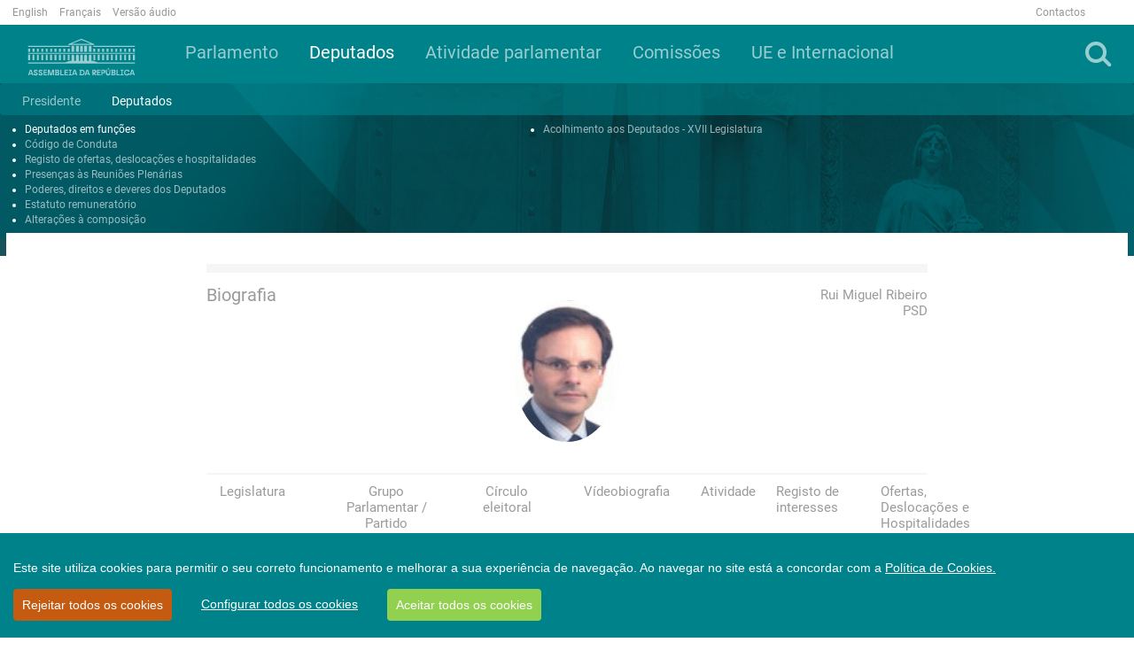

--- FILE ---
content_type: application/javascript
request_url: https://www.parlamento.pt/style%20library/ar/js/script.js
body_size: 2061
content:
$(document).ready(function () {
    $(".subMenu").hide(), $(".subSubMenu").hide(),
        $(".navButton").click(function () {
            $(".navButton").parent().removeClass("active"),
                $(".subButton").parent().removeClass("active"), $(".subSubButton").removeClass("active"), $(".subSubMenu").hide();
            var t = $("#m" + this.id); var img = $("#Im" + this.id); t.is(":hidden") ? ($(this).parent().addClass("active"), t.show()) : t.hide(),
                 img.is(":hidden") ? img.show() : img.hide(),
                $(".subMenu").each(function () { $(this).is(t) || $(this).hide() })
            $(".navbar-bannerImage").each(function () { $(this).is(img) || $(this).hide() })
        }), $(".subButton").click(function () {
            $(".subButton").parent().removeClass("active"), $(".subSubButton").removeClass("active");
            var t = $(".subButton").parent().children("#m" + this.id); t.is(":hidden") ? ($(this).parent().addClass("active"), t.show()) : t.hide(),
                $(".subSubMenu").each(function () { $(this).is(t) || $(this).hide() })
        }), $(".subSubButton").click(function () { $(".subSubButton").removeClass("active"), $(this).addClass("active") }),
        $(".searchOption").click(function () {
            $(".searchOption").parent().removeClass("search_option_active"),
                $(this).parent().addClass("search_option_active")
        });
    //$('#cookie-container').cookieBar({ closeButton: '#cookieClose' });
});


function accordionAction(n, i) {
    $("#menu_m_arrow" + n).each(
        function () {

            $("#collapse" + i).attr("class").indexOf("collapse in") >= 0 ? ($("#menu_m_arrow" + n).removeClass().addClass('ficon fa fa-chevron-down'), $("#menu_m_arrow" + i).removeClass().addClass('ficon fa fa-chevron-down')) :
                ($("#menu_m_arrow" + n).removeClass().addClass('ficon fa fa-chevron-up'), $("#menu_m_arrow" + i).removeClass().addClass('ficon fa fa-chevron-up'))
        })
}